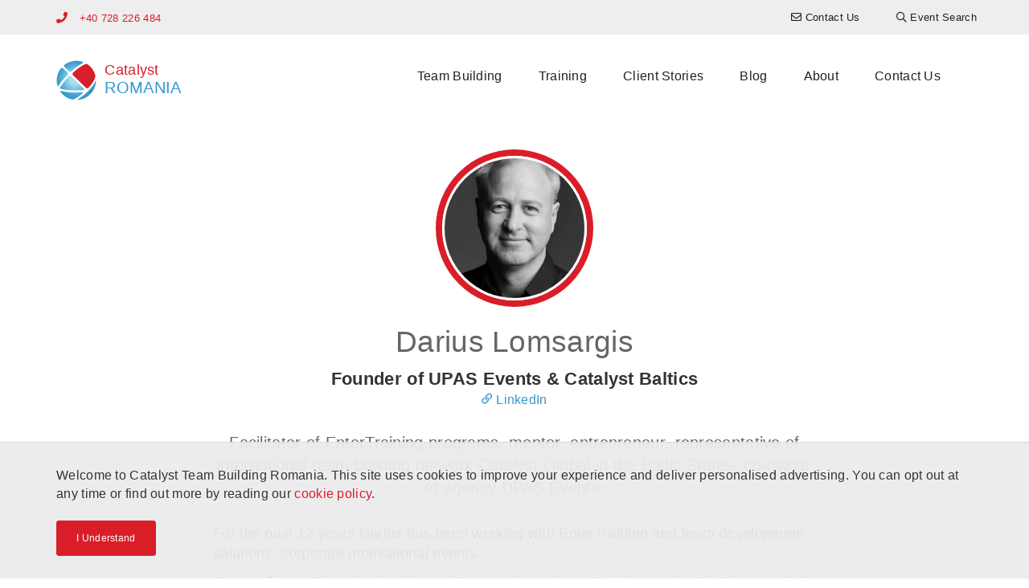

--- FILE ---
content_type: text/html; charset=UTF-8
request_url: https://www.catalystteambuilding.ro/authors/darius-lomsargis
body_size: 5254
content:

<!DOCTYPE html>
<html lang="en-RO" dir="ltr">
<head>
    <!-- Global Site Tag (gtag.js) - Google Analytics -->
<script async src="https://www.googletagmanager.com/gtag/js?id=G-0RY3V3PJG3"></script>
<script>
    window.dataLayer = window.dataLayer || [];
    function gtag(){dataLayer.push(arguments);}
    gtag('js', new Date());

    gtag('config', 'G-0RY3V3PJG3');
</script>


    <meta charset="UTF-8">
    <meta http-equiv="X-UA-Compatible" content="IE=edge">
    <meta name="viewport" content="width=device-width, initial-scale=1">
    <link href="/favicon.ico" rel="icon" type="image/x-icon" />
    <meta name="csrf-param" content="_csrf-catalyst-cms">
<meta name="csrf-token" content="ZtZMuYacqIuNuDQQjjAN04eG1dO5qzLQ56OTIHYn3GQQmQLs597rvfj2cmDtd2iHxL-Tg-HGaJmGz_USL1SdEA==">
    <title>Darius Lomsargis: Founder of UPAS Events &amp; Catalyst Baltics</title>
    <meta name="description" content="Darius Lomsargis is the founding director of UPAS Events.  He is a facilitator of training programs, mentor, entrepreneur and representative of Catalyst Global in Lithuania.">
<meta name="twitter:card" content="summary-card-with-large-image">
<meta name="twitter:site" content="">
<meta name="twitter:title" content="Darius Lomsargis">
<meta name="twitter:description" content="Darius Lomsargis is the founding director of UPAS Events.  He is a facilitator of training programs, mentor, entrepreneur and representative of Catalyst Global in Lithuania.">
<meta name="twitter:image" content="https://cms-data.nyc3.cdn.digitaloceanspaces.com/6da817b040b3e3c3a34a1f790981796f4539c698d414dd4db2329f200d24de9a.jpg">
<meta property="og:title" content="Darius Lomsargis">
<meta property="og:type" content="website">
<meta property="og:url" content="https://www.catalystteambuilding.ro/authors/darius-lomsargis">
<meta property="og:image" content="https://cms-data.nyc3.cdn.digitaloceanspaces.com/6da817b040b3e3c3a34a1f790981796f4539c698d414dd4db2329f200d24de9a.jpg">
<meta property="og:description" content="Darius Lomsargis is the founding director of UPAS Events.  He is a facilitator of training programs, mentor, entrepreneur and representative of Catalyst Global in Lithuania.">
<meta property="og:site_name" content="Catalyst Romania">
<link href="https://www.catalystteambuilding.ro/authors/darius-lomsargis" rel="canonical">
<link href="/css/all-dd8761e97f63ae432a47c70f2f947bc4.css" rel="stylesheet">        <!-- Google tag (gtag.js) -->
<script async src="https://www.googletagmanager.com/gtag/js?id=G-0RY3V3PJG3"></script>
<script>
  window.dataLayer = window.dataLayer || [];
  function gtag(){dataLayer.push(arguments);}
  gtag('js', new Date());

  gtag('config', 'G-0RY3V3PJG3');
</script></head>

<body>
        
    <header>
    <nav class="top-navigation navbar-fixed-top">
        <div class="container">
            <div class="row">
                
                                               <p class="primary-phone navbar-text color-catalyst-red">
                                                    <i class="fa fa-phone"></i>
                            <a href="tel:+40 728 226 484">+40 728 226 484</a>
                                            </p>
                                
<ul class="nav navbar-nav navbar-right navigation-menu">
    <li class=""><a href="/contact-us"><i class="far fa-envelope"></i> <span class="hidden-xs">Contact Us</span></a></li><li class=""><a href="/teambuilding-events/event-finder"><i class="far fa-search"></i> <span class="hidden-xs">Event Search</span></a></li></ul>

                       </div>
        </div>
    </nav>

    <nav class="navbar main-navigation">
        <div class="container">
            <div class="navbar-header">
                <button type="button" class="navbar-toggle collapsed" data-toggle="collapse" data-target="#navbar" aria-expanded="false" aria-controls="navbar">
                    <span class="sr-only">Toggle navigation</span>
                    <span class="icon-bar"></span>
                    <span class="icon-bar"></span>
                    <span class="icon-bar"></span>
                </button>
                <a class="navbar-brand" href="/">
<div class="widget-page-logo__container vertically-aligned inline">
            <div class="widget-page-logo__image">
            <img src="/images/catalyst-logo.png" alt="Catalyst Logo">
        </div>
        <div class="widget-page-logo__text">
                        <span class="widget-page-logo__text-business color-catalyst-red">Catalyst</span>
                                    <span class="widget-page-logo__text-region color-mid-blue">Romania</span>
                    </div>
    </div>


</a>
            </div>
            <div id="navbar" class="navbar-collapse collapse menu">
                
<ul class="nav navbar-nav">
    <li class=""><a href="/teambuilding-events">Team Building</a></li><li class=""><a href="/training">Training</a></li><li class=""><a href="/clients">Client Stories</a></li><li class=""><a href="/articles">Blog</a></li><li class=""><a href="/about-us">About</a></li><li class=""><a href="/contact-us">Contact Us</a></li></ul>

                       </div>
        </div>
    </nav>

</header>
    <section><div class="container"><div class="row"><div id="" class="col-md-2"></div><div id="" class="col-md-8"><div id="" class="widget-author-view"><div class="widget-author-view__container">
    <div class="row">
        <div class="col-xs-12">
            <div class="cg-round-image catalyst-red large centered">
                <img class="image-centered" src="https://cms-data.nyc3.cdn.digitaloceanspaces.com/6da817b040b3e3c3a34a1f790981796f4539c698d414dd4db2329f200d24de9a-gallery-thumb.jpg" alt="darius lomsargis">            </div>
            <div class="widget-author-view__title text-center">
                <h1 class="color-mid-grey">Darius Lomsargis</h1>
                                    <p class="color-nightsky-blue"><strong>Founder of UPAS Events & Catalyst Baltics</strong></p>
                                                    <a rel="nofollow" target="_blank" class="cg-icon-link color-mid-blue" href="https://www.linkedin.com/in/dariuslomsargis"><i class="far fa-link" aria-hidden="true"></i><span>LinkedIn</span></a>
                            </div>
            <p class="widget-author-view__desc color-mid-grey text-center">Facilitator of EnterTraining programs, mentor, entrepreneur, representative of international team building network Catalyst Global in the Baltic States, co-owner of agency ŪPAS Events.</p>
                        <div class="widget-author-view__long-desc"><p> For the past 12 years Darius has been working with EnterTraining and team development solutions, corporate motivational events.  </p><p><strong>Areas of expertise:</strong> leadership and teamwork, employee training and motivation, creativity and innovation, business creation and growth, marketing and sales strategies.  </p></div>
        </div>
    </div>
</div>
</div></div><div id="" class="col-md-2"></div></div></div></section><section id="" class=""><div class="container"><div id="" class="widget-article-related-articles"><h2 id="" class="5">Articles by this Author</h2>
<div class="widget-article-related-articles__horizontal">
    <div class="row">
            

<div class="">
    <div class="cg-card rollover-root">

        <div class="cg-card__image-outer">
            <div class="cg-card__image-inner">
                <a href="/articles/blog/blog-playing-games-darius">
                    <div class="cg-card__image"
                         style="background-image: url('https://cms-data.nyc3.cdn.digitaloceanspaces.com/6d6e96644a6a7cd1780132d3bd9228b9eadd5045016cecac1f86a388aecfed99-gallery-thumb.jpg');">
                                                <img src="https://cms-data.nyc3.cdn.digitaloceanspaces.com/6d6e96644a6a7cd1780132d3bd9228b9eadd5045016cecac1f86a388aecfed99-gallery-thumb.jpg" alt="playing games teaches team work">                    </div>
                </a>
            </div>
        </div>

        <a href="/articles/blog/blog-playing-games-darius">
            <div class="cg-card__caption">
                <div class="cg-card__caption-inner title-3-desc-3">
                    <div class="cg-clamped clamp-3 post-meta">
                        <span class="color-very-lt-grey">May 27, 2019</span>
                                                    |
                            <span class="color-mid-blue">Trade Winds</span>
                                            </div>

                    <h3>
                        <p class="cg-clamped-title clamp-3"
                           href="/articles/blog/blog-playing-games-darius">How Playing Games Can Improve Teamwork</p>
                    </h3>
                    <p class="cg-clamped clamp-3"> Played right, games are not only a short break from real work, they are a tool to create a better reality. The discoveries made and skills earned will be “saved” in your brain for a use in other situations.</p>

                </div>
            </div>
        </a>
    </div>
</div>

        </div>
</div>
</div></div></section>
    <footer class="cg-site-footer">
    <div class="container">
        <div class="xs-block-grid-1 sm-block-grid-2 md-block-grid-4">
            <div>
                <div class="text-center">
                    <div class="cg-site-footer__partner-logo">
                        <img src="https://cms-data.nyc3.digitaloceanspaces.com/4556708345664e32385a0885f20c15e673b3567f511e22dd8e841105bb2f6a11.png" alt="Universum">                    </div>
                    <div class="cg-site-footer__partner-license">
                        <p>Universum has exclusive rights as the Romanian licensed partner of Catalyst Global Limited
</p>                    </div>
                    <div class="cg-site-footer__license-logo">
                        <a class="cg-fluid-img-link-wrapper" href="https://www.catalystglobal.com"><img
                                    src="/images/catalyst-exclusive-licensee.png" alt="Catalyst Global Exclusive Licensee"></a>
                    </div>
                </div>
            </div>
            <div>
                <div class="cg-site-footer__tag-lists">
                    <h6 class="heading7"><a href="/teambuilding-events">Popular Team Building</a>
</h6><h6 class="heading7"><a href="/teambuilding-events/event-categories">Team Building Categories</a> </h6><p><a href="/info/business-games">Business Games</a><br><a href="/info/construction-invention">Construction & Invention</a><br>
	<a href="/info/creative-artistic-team-building">Creative & Artistic Activities</a>
	<br>
	<a href="/info/corporate-social-responsibility">CSR Programs</a>
	<br>
	<a href="/info/energisers">Energisers</a>
	<br>
	<a href="/info/escape-games">Escape Games</a>
	<br>
	<a href="/info/just-for-fun">Just for Fun</a>
	<br>
	<a href="/info/music-events">Music Events</a>
	<br>
	<a href="/info/icebreakers-networking">Networking</a>
	<br>
	<a href="/info/active-team-building">Physical + Active Programs</a><br>
	<a href="/teambuilding-events/remote-teams">Remote Team Building</a><br>
	<a href="/teambuilding-events/hybrid-teams">Hybrid Team Building</a><br>
	<a href="/teambuilding-events/physical-distance">In Person Team Building</a><br>
<a href="/info/new-teambuilding">New Team Building Activities</a><br><a href="/info/indoor-teambuilding">Indoor Team Building Activities</a><br><a href="/info/outdoor-teambuilding">Outdoor Team Building Activities</a></p><h6 class="heading7"><a href="/teambuilding-events/occasions">Plan your Occasion<br></a></h6><h6 class="heading7"><a href="/">Benefits of Team Building</a></h6><h6 class="heading7"><a href="/clients">Client Stories</a></h6><h3 style="text-align: center;"><a class="btn btn-default" href="/instructions">Let's Play</a></h3>                </div>
            </div>
                            <div>
                    <div class="cg-site-footer__locations">
                        
<h6 class="heading7">Locations</h6>
<p><strong>Americas</strong></p>
<ul class="cg-inline-link-list">
        <a href="https://www.catalystteambuilding.ca" target="_blank">Canada</a>,        <a href="https://www.catalystperu.pe" target="_blank">Peru</a>,        <a href="https://www.catalystteambuilding.com" target="_blank">USA</a>,        <a href="https://www.catalystteambuilding.com.br" target="_blank">Brazil</a>,        <a href="https://www.catalystchile.cl" target="_blank">Chile</a>,        <a href="https://www.catalystargentina.com.ar" target="_blank">Argentina</a>,        <a href="https://www.catalystmexico.com" target="_blank">Mexico</a>,        <a href="https://www.catalystguatemala.gt" target="_blank">Guatemala</a>,        <a href="https://www.catalystteambuilding.com.pa" target="_blank">Panama</a>,        <a href="https://www.catalystteambuilding.com.do" target="_blank">Dominican Republic</a>,        <a href="https://www.catalystteambuilding.aw" target="_blank">Aruba</a>,        <a href="https://www.catalystteambuilding.cr" target="_blank">Costa Rica</a>,        <a href="https://www.catalystteambuilding.cw" target="_blank">Curacao</a>,        <a href="https://www.catalystteambuilding.co" target="_blank">Colombia</a></ul>
<p><strong>Asia Pacific</strong></p>
<ul class="cg-inline-link-list">
        <a href="https://www.catalystteambuilding.cn" target="_blank">China</a>,        <a href="https://www.asiaability.com" target="_blank">Malaysia</a>,        <a href="https://www.catalystteambuilding.com.hk" target="_blank">Hong Kong</a>,        <a href="https://www.catalystteambuilding.sg" target="_blank">Singapore</a>,        <a href="https://www.catalystindonesia.id" target="_blank">Indonesia</a>,        <a href="https://www.catalystteambuilding.in" target="_blank">India</a>,        <a href="https://www.catalystteambuildingthailand.com" target="_blank">Thailand</a>,        <a href="https://www.catalystteambuilding.co.nz" target="_blank">New Zealand</a>,        <a href="https://www.catalystteambuilding.com.au" target="_blank">Australia</a>,        <a href="https://www.catalystteambuilding.vn" target="_blank">Vietnam</a>,        <a href="https://www.catalystteambuilding.jp" target="_blank">Japan</a></ul>
<p><strong>Europe</strong></p>
<ul class="cg-inline-link-list">
        <a href="https://www.catalyst-unrealevents.it" target="_blank">Italy</a>,        <a href="https://www.catalystturkey.com" target="_blank">Turkey</a>,        <a href="https://www.catalystteambuilding.ee" target="_blank">Estonia</a>,        <a href="https://www.catalystteambuilding.co.uk" target="_blank">United Kingdom</a>,        <a href="https://www.catalystteambuilding.nl" target="_blank">Netherlands</a>,        <a href="https://www.catalystteambuilding.fi" target="_blank">Finland</a>,        <a href="https://www.catalystteambuilding.fr" target="_blank">France</a>,        <a href="https://www.catalystteambuilding.bg" target="_blank">Bulgaria</a>,        <a href="https://www.catalystteambuilding.kz" target="_blank">Kazakhstan</a>,        <a href="https://www.catalystteambuilding.ie" target="_blank">Ireland</a>,        <a href="https://www.catalystteambuilding.be" target="_blank">Belgium</a>,        <a href="https://www.catalystcyprus.cy/" target="_blank">Cyprus</a>,        <a href="https://www.catalystteambuilding.pl" target="_blank">Poland</a>,        <a href="https://www.catalystteambuilding.ge" target="_blank">Georgia</a>,        <a href="https://www.catalystteambuilding.ch" target="_blank">Switzerland</a>,        <a href="https://www.catalystteambuilding.at" target="_blank">Austria</a>,        <a href="https://www.catalystteambuilding.az" target="_blank">Azerbaijan</a>,        <a href="https://www.catalystteambuilding.pt" target="_blank">Portugal</a>,        <a href="https://www.catalystteambuilding.gr" target="_blank">Greece</a>,        <a href="https://www.catalystteambuilding.lt" target="_blank">Lithuania</a>,        <a href="https://www.catalystteambuilding.ro" target="_blank">Romania</a>,        <a href="https://www.catalystczechrepublic.com" target="_blank">Czech Republic</a>,        <a href="https://www.catalystteambuilding.si" target="_blank">Slovenia</a>,        <a href="https://www.catalystteambuilding.com.mt" target="_blank">Malta</a>,        <a href="https://www.catalystteambuilding.sk" target="_blank">Slovakia</a>,        <a href="https://www.catalystteambuilding.dk" target="_blank">Denmark</a>,        <a href="https://www.catalystteambuilding.de" target="_blank">Germany</a>,        <a href="https://www.catalystspain.es" target="_blank">Spain</a>,        <a href="https://www.catalystteambuilding.lv" target="_blank">Latvia</a>,        <a href="https://www.catalystteambuilding.se" target="_blank">Sweden</a></ul>
<p><strong>Africa & Middle East</strong></p>
<ul class="cg-inline-link-list">
        <a href="https://www.catalystpakistan.pk" target="_blank">Pakistan</a>,        <a href="https://www.teambuildingwithbiz.com" target="_blank">Middle East</a>,        <a href="https://www.catalystteambuilding.tn" target="_blank">Tunisia</a>,        <a href="https://www.catalystteambuilding.ng" target="_blank">Nigeria</a>,        <a href="https://www.catalyst.ma" target="_blank">Morocco</a>,        <a href="https://www.catalystteambuilding.co.ke" target="_blank">Kenya</a>,        <a href="https://www.dreamteam.co.za" target="_blank">Southern Africa</a>,        <a href="https://www.catalystteambuilding.co.tz" target="_blank">Tanzania</a></ul>
                    </div>
                </div>
                        <div>
                <div class="cg-site-footer__contact-us">
                    
                    <h6 class="heading7">Get in Touch</h6>
                                            <ul class="cg-unstyled-list">
                                                                                                                                    <li class="vertically-aligned">
                                        <i class="fa fa-envelope" aria-hidden="true"></i>
                                                                                    <a href="/cdn-cgi/l/email-protection#d0b9beb6bf90b3b1a4b1bca9a3a4a4b5b1bdb2a5b9bcb4b9beb7fea2bf"><span class="__cf_email__" data-cfemail="2841464e47684b495c4944515b5c5c4d49454a5d41444c41464f065a47">[email&#160;protected]</span></a>
                                                                            </li>
                                                                                                                                                                    <li class="vertically-aligned">
                                        <i class="fa fa-phone" aria-hidden="true"></i>
                                                                                    <a href="tel:+40 728 226 484">+40 728 226 484</a>
                                                                            </li>
                                                                                                                                                                    <li class="vertically-aligned">
                                        <i class="fa fa-map-marker" aria-hidden="true"></i>
                                                                                    <div class="address">2-4, 4B George Constantinescu, Bucharest, Romania</div>
                                                                            </li>
                                                                                                                                                </ul>
                                        <a class="btn btn-block btn-lg btn-catalyst-red"
                       href="/contact-us">Get in Touch</a>
                </div>
                
<div class="social-buttons pad-less no-pad-bottom">
    <ul class="cg-unstyled-list">
                                    <li>
                    <a class="cg-round-icon cg-blue fab fa-facebook-f" href="https://www.facebook.com/UniversumEvents"
                       title="Find us on Facebook" arial-hidden="true" aria-label="Find us on Facebook"
                       target="_blank"></a>
                </li>
                                                <li>
                    <a class="cg-round-icon cg-blue fab fa-instagram" href="https://www.instagram.com/universum_events/"
                       title="Follow us on Instagram" arial-hidden="true" aria-label="Follow us on Instagram"
                       target="_blank"></a>
                </li>
                                                <li>
                    <a class="cg-round-icon cg-blue fab fa-linkedin-in" href="http://www.linkedin.com/company/universum-events"
                       title="Find us on Linkedin" arial-hidden="true" aria-label="Find us on Linkedin"
                       target="_blank"></a>
                </li>
                                                <li>
                    <a class="cg-round-icon cg-blue fab fa-twitter" href="https://mobile.twitter.com/universumevents"
                       title="Follow us on Twitter" arial-hidden="true" aria-label="Follow us on Twitter"
                       target="_blank"></a>
                </li>
                                                                                                            <li>
                    <a class="cg-round-icon cg-blue fab fa-youtube" href="https://www.youtube.com/channel/UCgL20nCeo-80cQzB9Uo-gfw"
                       title="Watch us on Youtube" arial-hidden="true" aria-label="Watch us on Youtube"
                       target="_blank"></a>
                </li>
                        </ul>
</div>            </div>

        </div>
        <div class="cg-site-footer__bottom">
            <div class="row">
                <div class="col-sm-6">
                    <div class="vertically-aligned inline">
                        <div class="cg-site-footer__logo-bottom">
                            <img src="/images/logo-footer.png">
                        </div>
                        <div class="cg-site-footer__copyright">
                            <h6>Catalyst Global</h6>
                            <p>Copyright © 2026 Catalyst Limited</p>
                        </div>
                    </div>
                </div>
                <div class="col-sm-6">
                    <div class="cg-site-footer__menu-bottom vertically-aligned">
                        <ul class="cg-unstyled-list">
                                                            <li>
                                    <a href="/cookie-policy">Cookie Policy</a>
                                </li>
                                                            <li>
                                    <a href="/privacy-policy">Privacy Policy</a>
                                </li>
                                                            <li>
                                    <a href="/terms-use">Terms of Use</a>
                                </li>
                                                    </ul>
                    </div>
                </div>
            </div>
        </div>
</footer>

    
<div class="cg-cookie-policy-disclaimer">
    <div class="container">
        <div class="cg-cookie-policy-disclaimer__inner">
            <p>Welcome to Catalyst Team Building Romania. This site uses cookies to improve your experience and deliver personalised advertising. You can opt out at any time or find out more by reading our <a href="/cookie-policy" target="_blank">cookie policy</a>.</p>            <div class="text-left">
                <a class="cg-cookie-policy-disclaimer__accept-btn btn btn-sm btn-catalyst-red">I Understand</a>
            </div>
        </div>

    </div>
</div>


    <script data-cfasync="false" src="/cdn-cgi/scripts/5c5dd728/cloudflare-static/email-decode.min.js"></script><script src="/js/all-270c821d17fdbc81dd96328524deea56.js"></script>
<script>jQuery(function ($) {
    var $disclaimer = $('.cg-cookie-policy-disclaimer')
      , isConfirmed
    ;

    try { /* catch exception when in private browser mode */
        isConfirmed = localStorage && localStorage.getItem('cg-cookie-policy-confirmed')
    } catch(err) {}

    $disclaimer.find('.cg-cookie-policy-disclaimer__accept-btn').on('click', function() {
        $disclaimer.removeClass('expanded');
        try { /* catch exception when in private browser mode */
            localStorage && localStorage.setItem('cg-cookie-policy-confirmed', 'true');
        } catch(err) {}
    });

    $disclaimer.on('transitionend', function(e) {
        !$disclaimer.is('.expanded') && $disclaimer.hide();
    });

    'true' !== isConfirmed && $disclaimer.show(function(){ $disclaimer.addClass('expanded') });
});</script>    </body>

</html>
